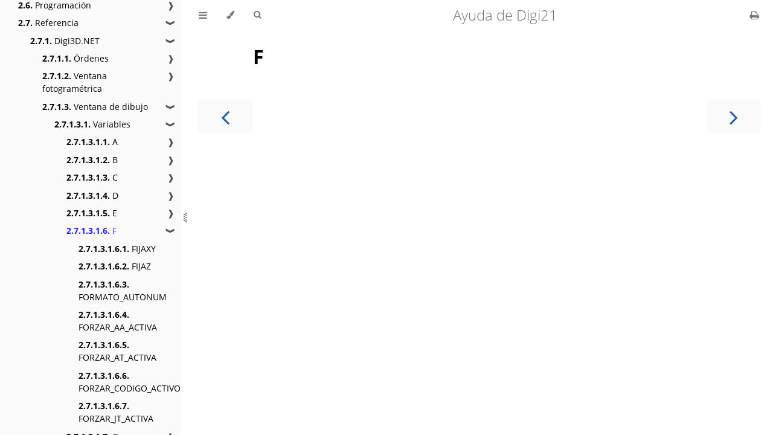

--- FILE ---
content_type: text/html; charset=utf-8
request_url: https://ayuda.digi21.net/digi3d-net/referencia/ventana-de-dibujo/variables/f/index.html
body_size: 2398
content:
<!DOCTYPE HTML>
<html lang="es" class="light sidebar-visible" dir="ltr">
    <head>
        <!-- Book generated using mdBook -->
        <meta charset="UTF-8">
        <title>F - Ayuda de Digi21</title>


        <!-- Custom HTML head -->

        <meta name="description" content="Ayuda de todos los productos de Digi21">
        <meta name="viewport" content="width=device-width, initial-scale=1">
        <meta name="theme-color" content="#ffffff">

        <link rel="icon" href="../../../../../favicon.svg">
        <link rel="shortcut icon" href="../../../../../favicon.png">
        <link rel="stylesheet" href="../../../../../css/variables.css">
        <link rel="stylesheet" href="../../../../../css/general.css">
        <link rel="stylesheet" href="../../../../../css/chrome.css">
        <link rel="stylesheet" href="../../../../../css/print.css" media="print">

        <!-- Fonts -->
        <link rel="stylesheet" href="../../../../../FontAwesome/css/font-awesome.css">
        <link rel="stylesheet" href="../../../../../fonts/fonts.css">

        <!-- Highlight.js Stylesheets -->
        <link rel="stylesheet" id="highlight-css" href="../../../../../highlight.css">
        <link rel="stylesheet" id="tomorrow-night-css" href="../../../../../tomorrow-night.css">
        <link rel="stylesheet" id="ayu-highlight-css" href="../../../../../ayu-highlight.css">

        <!-- Custom theme stylesheets -->


        <!-- Provide site root and default themes to javascript -->
        <script>
            const path_to_root = "../../../../../";
            const default_light_theme = "light";
            const default_dark_theme = "navy";
            window.path_to_searchindex_js = "../../../../../searchindex.js";
        </script>
        <!-- Start loading toc.js asap -->
        <script src="../../../../../toc.js"></script>
    </head>
    <body>
    <div id="mdbook-help-container">
        <div id="mdbook-help-popup">
            <h2 class="mdbook-help-title">Keyboard shortcuts</h2>
            <div>
                <p>Press <kbd>←</kbd> or <kbd>→</kbd> to navigate between chapters</p>
                <p>Press <kbd>S</kbd> or <kbd>/</kbd> to search in the book</p>
                <p>Press <kbd>?</kbd> to show this help</p>
                <p>Press <kbd>Esc</kbd> to hide this help</p>
            </div>
        </div>
    </div>
    <div id="body-container">
        <!-- Work around some values being stored in localStorage wrapped in quotes -->
        <script>
            try {
                let theme = localStorage.getItem('mdbook-theme');
                let sidebar = localStorage.getItem('mdbook-sidebar');

                if (theme.startsWith('"') && theme.endsWith('"')) {
                    localStorage.setItem('mdbook-theme', theme.slice(1, theme.length - 1));
                }

                if (sidebar.startsWith('"') && sidebar.endsWith('"')) {
                    localStorage.setItem('mdbook-sidebar', sidebar.slice(1, sidebar.length - 1));
                }
            } catch (e) { }
        </script>

        <!-- Set the theme before any content is loaded, prevents flash -->
        <script>
            const default_theme = window.matchMedia("(prefers-color-scheme: dark)").matches ? default_dark_theme : default_light_theme;
            let theme;
            try { theme = localStorage.getItem('mdbook-theme'); } catch(e) { }
            if (theme === null || theme === undefined) { theme = default_theme; }
            const html = document.documentElement;
            html.classList.remove('light')
            html.classList.add(theme);
            html.classList.add("js");
        </script>

        <input type="checkbox" id="sidebar-toggle-anchor" class="hidden">

        <!-- Hide / unhide sidebar before it is displayed -->
        <script>
            let sidebar = null;
            const sidebar_toggle = document.getElementById("sidebar-toggle-anchor");
            if (document.body.clientWidth >= 1080) {
                try { sidebar = localStorage.getItem('mdbook-sidebar'); } catch(e) { }
                sidebar = sidebar || 'visible';
            } else {
                sidebar = 'hidden';
                sidebar_toggle.checked = false;
            }
            if (sidebar === 'visible') {
                sidebar_toggle.checked = true;
            } else {
                html.classList.remove('sidebar-visible');
            }
        </script>

        <nav id="sidebar" class="sidebar" aria-label="Table of contents">
            <!-- populated by js -->
            <mdbook-sidebar-scrollbox class="sidebar-scrollbox"></mdbook-sidebar-scrollbox>
            <noscript>
                <iframe class="sidebar-iframe-outer" src="../../../../../toc.html"></iframe>
            </noscript>
            <div id="sidebar-resize-handle" class="sidebar-resize-handle">
                <div class="sidebar-resize-indicator"></div>
            </div>
        </nav>

        <div id="page-wrapper" class="page-wrapper">

            <div class="page">
                <div id="menu-bar-hover-placeholder"></div>
                <div id="menu-bar" class="menu-bar sticky">
                    <div class="left-buttons">
                        <label id="sidebar-toggle" class="icon-button" for="sidebar-toggle-anchor" title="Toggle Table of Contents" aria-label="Toggle Table of Contents" aria-controls="sidebar">
                            <i class="fa fa-bars"></i>
                        </label>
                        <button id="theme-toggle" class="icon-button" type="button" title="Change theme" aria-label="Change theme" aria-haspopup="true" aria-expanded="false" aria-controls="theme-list">
                            <i class="fa fa-paint-brush"></i>
                        </button>
                        <ul id="theme-list" class="theme-popup" aria-label="Themes" role="menu">
                            <li role="none"><button role="menuitem" class="theme" id="default_theme">Auto</button></li>
                            <li role="none"><button role="menuitem" class="theme" id="light">Light</button></li>
                            <li role="none"><button role="menuitem" class="theme" id="rust">Rust</button></li>
                            <li role="none"><button role="menuitem" class="theme" id="coal">Coal</button></li>
                            <li role="none"><button role="menuitem" class="theme" id="navy">Navy</button></li>
                            <li role="none"><button role="menuitem" class="theme" id="ayu">Ayu</button></li>
                        </ul>
                        <button id="search-toggle" class="icon-button" type="button" title="Search (`/`)" aria-label="Toggle Searchbar" aria-expanded="false" aria-keyshortcuts="/ s" aria-controls="searchbar">
                            <i class="fa fa-search"></i>
                        </button>
                    </div>

                    <h1 class="menu-title">Ayuda de Digi21</h1>

                    <div class="right-buttons">
                        <a href="../../../../../print.html" title="Print this book" aria-label="Print this book">
                            <i id="print-button" class="fa fa-print"></i>
                        </a>

                    </div>
                </div>

                <div id="search-wrapper" class="hidden">
                    <form id="searchbar-outer" class="searchbar-outer">
                        <div class="search-wrapper">
                            <input type="search" id="searchbar" name="searchbar" placeholder="Search this book ..." aria-controls="searchresults-outer" aria-describedby="searchresults-header">
                            <div class="spinner-wrapper">
                                <i class="fa fa-spinner fa-spin"></i>
                            </div>
                        </div>
                    </form>
                    <div id="searchresults-outer" class="searchresults-outer hidden">
                        <div id="searchresults-header" class="searchresults-header"></div>
                        <ul id="searchresults">
                        </ul>
                    </div>
                </div>

                <!-- Apply ARIA attributes after the sidebar and the sidebar toggle button are added to the DOM -->
                <script>
                    document.getElementById('sidebar-toggle').setAttribute('aria-expanded', sidebar === 'visible');
                    document.getElementById('sidebar').setAttribute('aria-hidden', sidebar !== 'visible');
                    Array.from(document.querySelectorAll('#sidebar a')).forEach(function(link) {
                        link.setAttribute('tabIndex', sidebar === 'visible' ? 0 : -1);
                    });
                </script>

                <div id="content" class="content">
                    <main>
                        <h1 id="f"><a class="header" href="#f">F</a></h1>

                    </main>

                    <nav class="nav-wrapper" aria-label="Page navigation">
                        <!-- Mobile navigation buttons -->
                            <a rel="prev" href="../../../../../digi3d-net/referencia/ventana-de-dibujo/variables/e/equidistancia.html" class="mobile-nav-chapters previous" title="Previous chapter" aria-label="Previous chapter" aria-keyshortcuts="Left">
                                <i class="fa fa-angle-left"></i>
                            </a>

                            <a rel="next prefetch" href="../../../../../digi3d-net/referencia/ventana-de-dibujo/variables/f/fijaxy.html" class="mobile-nav-chapters next" title="Next chapter" aria-label="Next chapter" aria-keyshortcuts="Right">
                                <i class="fa fa-angle-right"></i>
                            </a>

                        <div style="clear: both"></div>
                    </nav>
                </div>
            </div>

            <nav class="nav-wide-wrapper" aria-label="Page navigation">
                    <a rel="prev" href="../../../../../digi3d-net/referencia/ventana-de-dibujo/variables/e/equidistancia.html" class="nav-chapters previous" title="Previous chapter" aria-label="Previous chapter" aria-keyshortcuts="Left">
                        <i class="fa fa-angle-left"></i>
                    </a>

                    <a rel="next prefetch" href="../../../../../digi3d-net/referencia/ventana-de-dibujo/variables/f/fijaxy.html" class="nav-chapters next" title="Next chapter" aria-label="Next chapter" aria-keyshortcuts="Right">
                        <i class="fa fa-angle-right"></i>
                    </a>
            </nav>

        </div>




        <script>
            window.playground_copyable = true;
        </script>


        <script src="../../../../../elasticlunr.min.js"></script>
        <script src="../../../../../mark.min.js"></script>
        <script src="../../../../../searcher.js"></script>

        <script src="../../../../../clipboard.min.js"></script>
        <script src="../../../../../highlight.js"></script>
        <script src="../../../../../book.js"></script>

        <!-- Custom JS scripts -->



    </div>
    </body>
</html>


--- FILE ---
content_type: text/css; charset=utf-8
request_url: https://ayuda.digi21.net/css/variables.css
body_size: 1304
content:

/* Globals */

:root {
    --sidebar-target-width: 300px;
    --sidebar-width: min(var(--sidebar-target-width), 80vw);
    --sidebar-resize-indicator-width: 8px;
    --sidebar-resize-indicator-space: 2px;
    --page-padding: 15px;
    --content-max-width: 750px;
    --menu-bar-height: 50px;
    --mono-font: "Source Code Pro", Consolas, "Ubuntu Mono", Menlo, "DejaVu Sans Mono", monospace, monospace;
    --code-font-size: 0.875em; /* please adjust the ace font size accordingly in editor.js */
    --searchbar-margin-block-start: 5px;
}

/* Themes */

.ayu {
    --bg: hsl(210, 25%, 8%);
    --fg: #c5c5c5;

    --sidebar-bg: #14191f;
    --sidebar-fg: #c8c9db;
    --sidebar-non-existant: #5c6773;
    --sidebar-active: #ffb454;
    --sidebar-spacer: #2d334f;

    --scrollbar: var(--sidebar-fg);

    --icons: #737480;
    --icons-hover: #b7b9cc;

    --links: #0096cf;

    --inline-code-color: #ffb454;

    --theme-popup-bg: #14191f;
    --theme-popup-border: #5c6773;
    --theme-hover: #191f26;

    --quote-bg: hsl(226, 15%, 17%);
    --quote-border: hsl(226, 15%, 22%);

    --warning-border: #ff8e00;

    --table-border-color: hsl(210, 25%, 13%);
    --table-header-bg: hsl(210, 25%, 28%);
    --table-alternate-bg: hsl(210, 25%, 11%);

    --searchbar-border-color: #848484;
    --searchbar-bg: #424242;
    --searchbar-fg: #fff;
    --searchbar-shadow-color: #d4c89f;
    --searchresults-header-fg: #666;
    --searchresults-border-color: #888;
    --searchresults-li-bg: #252932;
    --search-mark-bg: #e3b171;

    --color-scheme: dark;

    /* Same as `--icons` */
    --copy-button-filter: invert(45%) sepia(6%) saturate(621%) hue-rotate(198deg) brightness(99%) contrast(85%);
    /* Same as `--sidebar-active` */
    --copy-button-filter-hover: invert(68%) sepia(55%) saturate(531%) hue-rotate(341deg) brightness(104%) contrast(101%);

    --footnote-highlight: #2668a6;

    --overlay-bg: rgba(33, 40, 48, 0.4);
}

.coal {
    --bg: hsl(200, 7%, 8%);
    --fg: #98a3ad;

    --sidebar-bg: #292c2f;
    --sidebar-fg: #a1adb8;
    --sidebar-non-existant: #505254;
    --sidebar-active: #3473ad;
    --sidebar-spacer: #393939;

    --scrollbar: var(--sidebar-fg);

    --icons: #43484d;
    --icons-hover: #b3c0cc;

    --links: #2b79a2;

    --inline-code-color: #c5c8c6;

    --theme-popup-bg: #141617;
    --theme-popup-border: #43484d;
    --theme-hover: #1f2124;

    --quote-bg: hsl(234, 21%, 18%);
    --quote-border: hsl(234, 21%, 23%);

    --warning-border: #ff8e00;

    --table-border-color: hsl(200, 7%, 13%);
    --table-header-bg: hsl(200, 7%, 28%);
    --table-alternate-bg: hsl(200, 7%, 11%);

    --searchbar-border-color: #aaa;
    --searchbar-bg: #b7b7b7;
    --searchbar-fg: #000;
    --searchbar-shadow-color: #aaa;
    --searchresults-header-fg: #666;
    --searchresults-border-color: #98a3ad;
    --searchresults-li-bg: #2b2b2f;
    --search-mark-bg: #355c7d;

    --color-scheme: dark;

    /* Same as `--icons` */
    --copy-button-filter: invert(26%) sepia(8%) saturate(575%) hue-rotate(169deg) brightness(87%) contrast(82%);
    /* Same as `--sidebar-active` */
    --copy-button-filter-hover: invert(36%) sepia(70%) saturate(503%) hue-rotate(167deg) brightness(98%) contrast(89%);

    --footnote-highlight: #4079ae;

    --overlay-bg: rgba(33, 40, 48, 0.4);
}

.light, html:not(.js) {
    --bg: hsl(0, 0%, 100%);
    --fg: hsl(0, 0%, 0%);

    --sidebar-bg: #fafafa;
    --sidebar-fg: hsl(0, 0%, 0%);
    --sidebar-non-existant: #aaaaaa;
    --sidebar-active: #1f1fff;
    --sidebar-spacer: #f4f4f4;

    --scrollbar: #8F8F8F;

    --icons: #747474;
    --icons-hover: #000000;

    --links: #20609f;

    --inline-code-color: #301900;

    --theme-popup-bg: #fafafa;
    --theme-popup-border: #cccccc;
    --theme-hover: #e6e6e6;

    --quote-bg: hsl(197, 37%, 96%);
    --quote-border: hsl(197, 37%, 91%);

    --warning-border: #ff8e00;

    --table-border-color: hsl(0, 0%, 95%);
    --table-header-bg: hsl(0, 0%, 80%);
    --table-alternate-bg: hsl(0, 0%, 97%);

    --searchbar-border-color: #aaa;
    --searchbar-bg: #fafafa;
    --searchbar-fg: #000;
    --searchbar-shadow-color: #aaa;
    --searchresults-header-fg: #666;
    --searchresults-border-color: #888;
    --searchresults-li-bg: #e4f2fe;
    --search-mark-bg: #a2cff5;

    --color-scheme: light;

    /* Same as `--icons` */
    --copy-button-filter: invert(45.49%);
    /* Same as `--sidebar-active` */
    --copy-button-filter-hover: invert(14%) sepia(93%) saturate(4250%) hue-rotate(243deg) brightness(99%) contrast(130%);

    --footnote-highlight: #7e7eff;

    --overlay-bg: rgba(200, 200, 205, 0.4);
}

.navy {
    --bg: hsl(226, 23%, 11%);
    --fg: #bcbdd0;

    --sidebar-bg: #282d3f;
    --sidebar-fg: #c8c9db;
    --sidebar-non-existant: #505274;
    --sidebar-active: #2b79a2;
    --sidebar-spacer: #2d334f;

    --scrollbar: var(--sidebar-fg);

    --icons: #737480;
    --icons-hover: #b7b9cc;

    --links: #2b79a2;

    --inline-code-color: #c5c8c6;

    --theme-popup-bg: #161923;
    --theme-popup-border: #737480;
    --theme-hover: #282e40;

    --quote-bg: hsl(226, 15%, 17%);
    --quote-border: hsl(226, 15%, 22%);

    --warning-border: #ff8e00;

    --table-border-color: hsl(226, 23%, 16%);
    --table-header-bg: hsl(226, 23%, 31%);
    --table-alternate-bg: hsl(226, 23%, 14%);

    --searchbar-border-color: #aaa;
    --searchbar-bg: #aeaec6;
    --searchbar-fg: #000;
    --searchbar-shadow-color: #aaa;
    --searchresults-header-fg: #5f5f71;
    --searchresults-border-color: #5c5c68;
    --searchresults-li-bg: #242430;
    --search-mark-bg: #a2cff5;

    --color-scheme: dark;

    /* Same as `--icons` */
    --copy-button-filter: invert(51%) sepia(10%) saturate(393%) hue-rotate(198deg) brightness(86%) contrast(87%);
    /* Same as `--sidebar-active` */
    --copy-button-filter-hover: invert(46%) sepia(20%) saturate(1537%) hue-rotate(156deg) brightness(85%) contrast(90%);

    --footnote-highlight: #4079ae;

    --overlay-bg: rgba(33, 40, 48, 0.4);
}

.rust {
    --bg: hsl(60, 9%, 87%);
    --fg: #262625;

    --sidebar-bg: #3b2e2a;
    --sidebar-fg: #c8c9db;
    --sidebar-non-existant: #505254;
    --sidebar-active: #e69f67;
    --sidebar-spacer: #45373a;

    --scrollbar: var(--sidebar-fg);

    --icons: #737480;
    --icons-hover: #262625;

    --links: #2b79a2;

    --inline-code-color: #6e6b5e;

    --theme-popup-bg: #e1e1db;
    --theme-popup-border: #b38f6b;
    --theme-hover: #99908a;

    --quote-bg: hsl(60, 5%, 75%);
    --quote-border: hsl(60, 5%, 70%);

    --warning-border: #ff8e00;

    --table-border-color: hsl(60, 9%, 82%);
    --table-header-bg: #b3a497;
    --table-alternate-bg: hsl(60, 9%, 84%);

    --searchbar-border-color: #aaa;
    --searchbar-bg: #fafafa;
    --searchbar-fg: #000;
    --searchbar-shadow-color: #aaa;
    --searchresults-header-fg: #666;
    --searchresults-border-color: #888;
    --searchresults-li-bg: #dec2a2;
    --search-mark-bg: #e69f67;

    /* Same as `--icons` */
    --copy-button-filter: invert(51%) sepia(10%) saturate(393%) hue-rotate(198deg) brightness(86%) contrast(87%);
    /* Same as `--sidebar-active` */
    --copy-button-filter-hover: invert(77%) sepia(16%) saturate(1798%) hue-rotate(328deg) brightness(98%) contrast(83%);

    --footnote-highlight: #d3a17a;

    --overlay-bg: rgba(150, 150, 150, 0.25);
}

@media (prefers-color-scheme: dark) {
    html:not(.js) {
        --bg: hsl(200, 7%, 8%);
        --fg: #98a3ad;

        --sidebar-bg: #292c2f;
        --sidebar-fg: #a1adb8;
        --sidebar-non-existant: #505254;
        --sidebar-active: #3473ad;
        --sidebar-spacer: #393939;

        --scrollbar: var(--sidebar-fg);

        --icons: #43484d;
        --icons-hover: #b3c0cc;

        --links: #2b79a2;

        --inline-code-color: #c5c8c6;

        --theme-popup-bg: #141617;
        --theme-popup-border: #43484d;
        --theme-hover: #1f2124;

        --quote-bg: hsl(234, 21%, 18%);
        --quote-border: hsl(234, 21%, 23%);

        --warning-border: #ff8e00;

        --table-border-color: hsl(200, 7%, 13%);
        --table-header-bg: hsl(200, 7%, 28%);
        --table-alternate-bg: hsl(200, 7%, 11%);

        --searchbar-border-color: #aaa;
        --searchbar-bg: #b7b7b7;
        --searchbar-fg: #000;
        --searchbar-shadow-color: #aaa;
        --searchresults-header-fg: #666;
        --searchresults-border-color: #98a3ad;
        --searchresults-li-bg: #2b2b2f;
        --search-mark-bg: #355c7d;

        --color-scheme: dark;

        /* Same as `--icons` */
        --copy-button-filter: invert(26%) sepia(8%) saturate(575%) hue-rotate(169deg) brightness(87%) contrast(82%);
        /* Same as `--sidebar-active` */
        --copy-button-filter-hover: invert(36%) sepia(70%) saturate(503%) hue-rotate(167deg) brightness(98%) contrast(89%);
    }
}


--- FILE ---
content_type: text/css; charset=utf-8
request_url: https://ayuda.digi21.net/fonts/fonts.css
body_size: 40
content:
/* Open Sans is licensed under the Apache License, Version 2.0. See http://www.apache.org/licenses/LICENSE-2.0 */
/* Source Code Pro is under the Open Font License. See https://scripts.sil.org/cms/scripts/page.php?site_id=nrsi&id=OFL */

/* open-sans-300 - latin_vietnamese_latin-ext_greek-ext_greek_cyrillic-ext_cyrillic */
@font-face {
  font-family: 'Open Sans';
  font-style: normal;
  font-weight: 300;
  src: local('Open Sans Light'), local('OpenSans-Light'),
       url('../fonts/open-sans-v17-all-charsets-300.woff2') format('woff2');
}

/* open-sans-300italic - latin_vietnamese_latin-ext_greek-ext_greek_cyrillic-ext_cyrillic */
@font-face {
  font-family: 'Open Sans';
  font-style: italic;
  font-weight: 300;
  src: local('Open Sans Light Italic'), local('OpenSans-LightItalic'),
       url('../fonts/open-sans-v17-all-charsets-300italic.woff2') format('woff2');
}

/* open-sans-regular - latin_vietnamese_latin-ext_greek-ext_greek_cyrillic-ext_cyrillic */
@font-face {
  font-family: 'Open Sans';
  font-style: normal;
  font-weight: 400;
  src: local('Open Sans Regular'), local('OpenSans-Regular'),
       url('../fonts/open-sans-v17-all-charsets-regular.woff2') format('woff2');
}

/* open-sans-italic - latin_vietnamese_latin-ext_greek-ext_greek_cyrillic-ext_cyrillic */
@font-face {
  font-family: 'Open Sans';
  font-style: italic;
  font-weight: 400;
  src: local('Open Sans Italic'), local('OpenSans-Italic'),
       url('../fonts/open-sans-v17-all-charsets-italic.woff2') format('woff2');
}

/* open-sans-600 - latin_vietnamese_latin-ext_greek-ext_greek_cyrillic-ext_cyrillic */
@font-face {
  font-family: 'Open Sans';
  font-style: normal;
  font-weight: 600;
  src: local('Open Sans SemiBold'), local('OpenSans-SemiBold'),
       url('../fonts/open-sans-v17-all-charsets-600.woff2') format('woff2');
}

/* open-sans-600italic - latin_vietnamese_latin-ext_greek-ext_greek_cyrillic-ext_cyrillic */
@font-face {
  font-family: 'Open Sans';
  font-style: italic;
  font-weight: 600;
  src: local('Open Sans SemiBold Italic'), local('OpenSans-SemiBoldItalic'),
       url('../fonts/open-sans-v17-all-charsets-600italic.woff2') format('woff2');
}

/* open-sans-700 - latin_vietnamese_latin-ext_greek-ext_greek_cyrillic-ext_cyrillic */
@font-face {
  font-family: 'Open Sans';
  font-style: normal;
  font-weight: 700;
  src: local('Open Sans Bold'), local('OpenSans-Bold'),
       url('../fonts/open-sans-v17-all-charsets-700.woff2') format('woff2');
}

/* open-sans-700italic - latin_vietnamese_latin-ext_greek-ext_greek_cyrillic-ext_cyrillic */
@font-face {
  font-family: 'Open Sans';
  font-style: italic;
  font-weight: 700;
  src: local('Open Sans Bold Italic'), local('OpenSans-BoldItalic'),
       url('../fonts/open-sans-v17-all-charsets-700italic.woff2') format('woff2');
}

/* open-sans-800 - latin_vietnamese_latin-ext_greek-ext_greek_cyrillic-ext_cyrillic */
@font-face {
  font-family: 'Open Sans';
  font-style: normal;
  font-weight: 800;
  src: local('Open Sans ExtraBold'), local('OpenSans-ExtraBold'),
       url('../fonts/open-sans-v17-all-charsets-800.woff2') format('woff2');
}

/* open-sans-800italic - latin_vietnamese_latin-ext_greek-ext_greek_cyrillic-ext_cyrillic */
@font-face {
  font-family: 'Open Sans';
  font-style: italic;
  font-weight: 800;
  src: local('Open Sans ExtraBold Italic'), local('OpenSans-ExtraBoldItalic'),
       url('../fonts/open-sans-v17-all-charsets-800italic.woff2') format('woff2');
}

/* source-code-pro-500 - latin_vietnamese_latin-ext_greek_cyrillic-ext_cyrillic */
@font-face {
  font-family: 'Source Code Pro';
  font-style: normal;
  font-weight: 500;
  src: url('../fonts/source-code-pro-v11-all-charsets-500.woff2') format('woff2');
}
